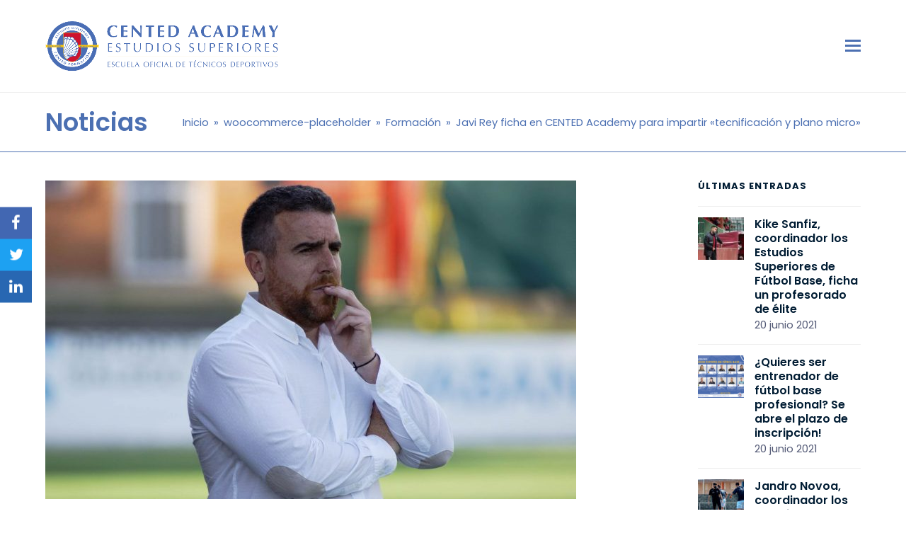

--- FILE ---
content_type: text/html; charset=UTF-8
request_url: https://centedacademy.com/javi-rey-ficha-en-cented-academy-para-impartir-tecnificacion-y-plano-micro/
body_size: 13458
content:
<!doctype html>
<html lang="es" itemscope itemtype="http://schema.org/WebPage">
<head>
<meta charset="UTF-8">
<link rel="profile" href="http://gmpg.org/xfn/11">
<title>Javi Rey ficha en CENTED Academy para impartir «tecnificación y plano micro» &#8211; Cented Academy</title>
<meta name='robots' content='max-image-preview:large' />
<meta name="generator" content="Total WordPress Theme v5.1">
<meta name="viewport" content="width=device-width, initial-scale=1">
<meta http-equiv="X-UA-Compatible" content="IE=edge" />
<link rel="alternate" type="application/rss+xml" title="Cented Academy &raquo; Feed" href="https://centedacademy.com/feed/" />
<link rel="alternate" type="application/rss+xml" title="Cented Academy &raquo; Feed de los comentarios" href="https://centedacademy.com/comments/feed/" />
		<!-- This site uses the Google Analytics by ExactMetrics plugin v6.7.0 - Using Analytics tracking - https://www.exactmetrics.com/ -->
							<script src="//www.googletagmanager.com/gtag/js?id=UA-163713843-1"  type="text/javascript" data-cfasync="false"></script>
			<script type="text/javascript" data-cfasync="false">
				var em_version = '6.7.0';
				var em_track_user = true;
				var em_no_track_reason = '';
				
								var disableStr = 'ga-disable-UA-163713843-1';

				/* Function to detect opted out users */
				function __gtagTrackerIsOptedOut() {
					return document.cookie.indexOf( disableStr + '=true' ) > - 1;
				}

				/* Disable tracking if the opt-out cookie exists. */
				if ( __gtagTrackerIsOptedOut() ) {
					window[disableStr] = true;
				}

				/* Opt-out function */
				function __gtagTrackerOptout() {
					document.cookie = disableStr + '=true; expires=Thu, 31 Dec 2099 23:59:59 UTC; path=/';
					window[disableStr] = true;
				}

				if ( 'undefined' === typeof gaOptout ) {
					function gaOptout() {
						__gtagTrackerOptout();
					}
				}
								window.dataLayer = window.dataLayer || [];
				if ( em_track_user ) {
					function __gtagTracker() {dataLayer.push( arguments );}
					__gtagTracker( 'js', new Date() );
					__gtagTracker( 'set', {
						'developer_id.dNDMyYj' : true,
						                    });
					__gtagTracker( 'config', 'UA-163713843-1', {
						forceSSL:true,link_attribution:true,					} );
										window.gtag = __gtagTracker;										(
						function () {
							/* https://developers.google.com/analytics/devguides/collection/analyticsjs/ */
							/* ga and __gaTracker compatibility shim. */
							var noopfn = function () {
								return null;
							};
							var newtracker = function () {
								return new Tracker();
							};
							var Tracker = function () {
								return null;
							};
							var p = Tracker.prototype;
							p.get = noopfn;
							p.set = noopfn;
							p.send = function (){
								var args = Array.prototype.slice.call(arguments);
								args.unshift( 'send' );
								__gaTracker.apply(null, args);
							};
							var __gaTracker = function () {
								var len = arguments.length;
								if ( len === 0 ) {
									return;
								}
								var f = arguments[len - 1];
								if ( typeof f !== 'object' || f === null || typeof f.hitCallback !== 'function' ) {
									if ( 'send' === arguments[0] ) {
										var hitConverted, hitObject = false, action;
										if ( 'event' === arguments[1] ) {
											if ( 'undefined' !== typeof arguments[3] ) {
												hitObject = {
													'eventAction': arguments[3],
													'eventCategory': arguments[2],
													'eventLabel': arguments[4],
													'value': arguments[5] ? arguments[5] : 1,
												}
											}
										}
										if ( typeof arguments[2] === 'object' ) {
											hitObject = arguments[2];
										}
										if ( typeof arguments[5] === 'object' ) {
											Object.assign( hitObject, arguments[5] );
										}
										if ( 'undefined' !== typeof (
											arguments[1].hitType
										) ) {
											hitObject = arguments[1];
										}
										if ( hitObject ) {
											action = 'timing' === arguments[1].hitType ? 'timing_complete' : hitObject.eventAction;
											hitConverted = mapArgs( hitObject );
											__gtagTracker( 'event', action, hitConverted );
										}
									}
									return;
								}

								function mapArgs( args ) {
									var gaKey, hit = {};
									var gaMap = {
										'eventCategory': 'event_category',
										'eventAction': 'event_action',
										'eventLabel': 'event_label',
										'eventValue': 'event_value',
										'nonInteraction': 'non_interaction',
										'timingCategory': 'event_category',
										'timingVar': 'name',
										'timingValue': 'value',
										'timingLabel': 'event_label',
									};
									for ( gaKey in gaMap ) {
										if ( 'undefined' !== typeof args[gaKey] ) {
											hit[gaMap[gaKey]] = args[gaKey];
										}
									}
									return hit;
								}

								try {
									f.hitCallback();
								} catch ( ex ) {
								}
							};
							__gaTracker.create = newtracker;
							__gaTracker.getByName = newtracker;
							__gaTracker.getAll = function () {
								return [];
							};
							__gaTracker.remove = noopfn;
							__gaTracker.loaded = true;
							window['__gaTracker'] = __gaTracker;
						}
					)();
									} else {
										console.log( "" );
					( function () {
							function __gtagTracker() {
								return null;
							}
							window['__gtagTracker'] = __gtagTracker;
							window['gtag'] = __gtagTracker;
					} )();
									}
			</script>
				<!-- / Google Analytics by ExactMetrics -->
		<link rel='stylesheet' id='js_composer_front-css'  href='https://centedacademy.com/wp-content/plugins/js_composer/assets/css/js_composer.min.css' media='all' />
<link rel='stylesheet' id='rs-plugin-settings-css'  href='https://centedacademy.com/wp-content/plugins/revslider/public/assets/css/rs6.css' media='all' />
<style id='rs-plugin-settings-inline-css'>
#rs-demo-id {}
</style>
<style id='woocommerce-inline-inline-css'>
.woocommerce form .form-row .required { visibility: visible; }
</style>
<link rel='stylesheet' id='parent-style-css'  href='https://centedacademy.com/wp-content/themes/centedacademy/style.css' media='all' />
<link rel='stylesheet' id='wpex-woocommerce-css'  href='https://centedacademy.com/wp-content/themes/centedacademy/assets/css/wpex-woocommerce.css' media='all' />
<link rel='stylesheet' id='wpex-google-font-poppins-css'  href='//fonts.googleapis.com/css2?family=Poppins:ital,wght@0,100;0,200;0,300;0,400;0,500;0,600;0,700;0,800;0,900;1,100;1,200;1,300;1,400;1,500;1,600;1,700;1,800;1,900&#038;display=swap&#038;subset=latin' media='all' />
<link rel='stylesheet' id='wpex-style-css'  href='https://centedacademy.com/wp-content/themes/centedacademy-child-theme/style.css' media='all' />
<link rel='stylesheet' id='wpex-mobile-menu-breakpoint-max-css'  href='https://centedacademy.com/wp-content/themes/centedacademy/assets/css/wpex-mobile-menu-breakpoint-max.css' media='only screen and (max-width:1280px)' />
<link rel='stylesheet' id='wpex-mobile-menu-breakpoint-min-css'  href='https://centedacademy.com/wp-content/themes/centedacademy/assets/css/wpex-mobile-menu-breakpoint-min.css' media='only screen and (min-width:1281px)' />
<link rel='stylesheet' id='wpex-wpbakery-css'  href='https://centedacademy.com/wp-content/themes/centedacademy/assets/css/wpex-wpbakery.css' media='all' />
<link rel='stylesheet' id='ticons-css'  href='https://centedacademy.com/wp-content/themes/centedacademy/assets/lib/ticons/css/ticons.min.css' media='all' />
<link rel='stylesheet' id='vcex-shortcodes-css'  href='https://centedacademy.com/wp-content/themes/centedacademy/assets/css/vcex-shortcodes.css' media='all' />
<script id='exactmetrics-frontend-script-js-extra'>
var exactmetrics_frontend = {"js_events_tracking":"true","download_extensions":"doc,pdf,ppt,zip,xls,docx,pptx,xlsx","inbound_paths":"[{\"path\":\"\\\/go\\\/\",\"label\":\"affiliate\"},{\"path\":\"\\\/recommend\\\/\",\"label\":\"affiliate\"}]","home_url":"https:\/\/centedacademy.com","hash_tracking":"false","ua":"UA-163713843-1"};
</script>
<script src='https://centedacademy.com/wp-content/plugins/google-analytics-dashboard-for-wp/assets/js/frontend-gtag.min.js' id='exactmetrics-frontend-script-js'></script>
<script src='https://centedacademy.com/wp-includes/js/jquery/jquery.min.js' id='jquery-core-js'></script>
<script src='https://centedacademy.com/wp-content/plugins/revslider/public/assets/js/rbtools.min.js' id='tp-tools-js'></script>
<script src='https://centedacademy.com/wp-content/plugins/revslider/public/assets/js/rs6.min.js' id='revmin-js'></script>
<link rel="https://api.w.org/" href="https://centedacademy.com/wp-json/" /><link rel="alternate" type="application/json" href="https://centedacademy.com/wp-json/wp/v2/posts/487" /><link rel="canonical" href="https://centedacademy.com/javi-rey-ficha-en-cented-academy-para-impartir-tecnificacion-y-plano-micro/" />
<link rel="alternate" type="application/json+oembed" href="https://centedacademy.com/wp-json/oembed/1.0/embed?url=https%3A%2F%2Fcentedacademy.com%2Fjavi-rey-ficha-en-cented-academy-para-impartir-tecnificacion-y-plano-micro%2F" />
<link rel="alternate" type="text/xml+oembed" href="https://centedacademy.com/wp-json/oembed/1.0/embed?url=https%3A%2F%2Fcentedacademy.com%2Fjavi-rey-ficha-en-cented-academy-para-impartir-tecnificacion-y-plano-micro%2F&#038;format=xml" />
<link rel="preload" href="https://centedacademy.com/wp-content/themes/centedacademy/assets/lib/ticons/fonts/ticons-webfont.woff2" type="font/woff2" as="font" crossorigin>	<noscript><style>.woocommerce-product-gallery{ opacity: 1 !important; }</style></noscript>
	<noscript><style>body .wpex-vc-row-stretched, body .vc_row-o-full-height { visibility: visible; }</style></noscript><link rel="icon" href="https://centedacademy.com/wp-content/uploads/2020/05/cropped-cented-academy-32x32.png" sizes="32x32" />
<link rel="icon" href="https://centedacademy.com/wp-content/uploads/2020/05/cropped-cented-academy-192x192.png" sizes="192x192" />
<link rel="apple-touch-icon" href="https://centedacademy.com/wp-content/uploads/2020/05/cropped-cented-academy-180x180.png" />
<meta name="msapplication-TileImage" content="https://centedacademy.com/wp-content/uploads/2020/05/cropped-cented-academy-270x270.png" />
<script type="text/javascript">function setREVStartSize(e){
			//window.requestAnimationFrame(function() {				 
				window.RSIW = window.RSIW===undefined ? window.innerWidth : window.RSIW;	
				window.RSIH = window.RSIH===undefined ? window.innerHeight : window.RSIH;	
				try {								
					var pw = document.getElementById(e.c).parentNode.offsetWidth,
						newh;
					pw = pw===0 || isNaN(pw) ? window.RSIW : pw;
					e.tabw = e.tabw===undefined ? 0 : parseInt(e.tabw);
					e.thumbw = e.thumbw===undefined ? 0 : parseInt(e.thumbw);
					e.tabh = e.tabh===undefined ? 0 : parseInt(e.tabh);
					e.thumbh = e.thumbh===undefined ? 0 : parseInt(e.thumbh);
					e.tabhide = e.tabhide===undefined ? 0 : parseInt(e.tabhide);
					e.thumbhide = e.thumbhide===undefined ? 0 : parseInt(e.thumbhide);
					e.mh = e.mh===undefined || e.mh=="" || e.mh==="auto" ? 0 : parseInt(e.mh,0);		
					if(e.layout==="fullscreen" || e.l==="fullscreen") 						
						newh = Math.max(e.mh,window.RSIH);					
					else{					
						e.gw = Array.isArray(e.gw) ? e.gw : [e.gw];
						for (var i in e.rl) if (e.gw[i]===undefined || e.gw[i]===0) e.gw[i] = e.gw[i-1];					
						e.gh = e.el===undefined || e.el==="" || (Array.isArray(e.el) && e.el.length==0)? e.gh : e.el;
						e.gh = Array.isArray(e.gh) ? e.gh : [e.gh];
						for (var i in e.rl) if (e.gh[i]===undefined || e.gh[i]===0) e.gh[i] = e.gh[i-1];
											
						var nl = new Array(e.rl.length),
							ix = 0,						
							sl;					
						e.tabw = e.tabhide>=pw ? 0 : e.tabw;
						e.thumbw = e.thumbhide>=pw ? 0 : e.thumbw;
						e.tabh = e.tabhide>=pw ? 0 : e.tabh;
						e.thumbh = e.thumbhide>=pw ? 0 : e.thumbh;					
						for (var i in e.rl) nl[i] = e.rl[i]<window.RSIW ? 0 : e.rl[i];
						sl = nl[0];									
						for (var i in nl) if (sl>nl[i] && nl[i]>0) { sl = nl[i]; ix=i;}															
						var m = pw>(e.gw[ix]+e.tabw+e.thumbw) ? 1 : (pw-(e.tabw+e.thumbw)) / (e.gw[ix]);					
						newh =  (e.gh[ix] * m) + (e.tabh + e.thumbh);
					}				
					if(window.rs_init_css===undefined) window.rs_init_css = document.head.appendChild(document.createElement("style"));					
					document.getElementById(e.c).height = newh+"px";
					window.rs_init_css.innerHTML += "#"+e.c+"_wrapper { height: "+newh+"px }";				
				} catch(e){
					console.log("Failure at Presize of Slider:" + e)
				}					   
			//});
		  };</script>
<noscript><style> .wpb_animate_when_almost_visible { opacity: 1; }</style></noscript><style data-type="wpex-css" id="wpex-css">/*ACCENT COLOR*/.woocommerce .order-total td,.price >.amount,.price ins .amount,.vc_toggle_total .vc_toggle_title,.vcex-module a:hover .wpex-heading,.vcex-icon-box-link-wrap:hover .wpex-heading,.wpex-text-accent,.wpex-hover-text-accent:hover,.wpex-accent-color,#site-navigation .dropdown-menu >li.menu-item >a:hover,#site-navigation .dropdown-menu >li.menu-item.current-menu-item >a,#site-navigation .dropdown-menu >li.menu-item.current-menu-parent >a,.modern-menu-widget a:hover,.theme-button.outline,.theme-button.clean,a,h1 a:hover,h2 a:hover,h3 a:hover,h4 a:hover,h5 a:hover,h6 a:hover,.entry-title a:hover,.meta a:hover,.wpex-heading a:hover{color:#4c70b2}.woocommerce-MyAccount-navigation li.is-active a,.woocommerce .widget_price_filter .ui-slider .ui-slider-range,.woocommerce .widget_price_filter .ui-slider .ui-slider-handle,.wcmenucart-details.count.t-bubble,.select2-container--default .select2-results__option--highlighted[aria-selected],.select2-container--default .select2-results__option--highlighted[data-selected],.vcex-testimonials-fullslider .sp-button:hover,.vcex-testimonials-fullslider .sp-selected-button,.vcex-testimonials-fullslider.light-skin .sp-button:hover,.vcex-testimonials-fullslider.light-skin .sp-selected-button,.vcex-testimonials-fullslider .sp-button.sp-selected-button,.vcex-testimonials-fullslider .sp-button:hover,.wpex-bg-accent,.wpex-hover-bg-accent:hover,.wpex-bg-accent_alt,.wpex-hover-bg-accent_alt:hover,.wpex-badge,.wpex-accent-bg,input[type="submit"],.theme-button,button,.button,.active >.theme-button,.theme-button.active,.theme-button.outline:hover,.active >.theme-button.outline,.theme-button.outline.active,.theme-button.outline:hover,.post-edit a,.background-highlight,.tagcloud a:hover,.post-tags a:hover,.wpex-carousel .owl-dot.active,.wpex-carousel .owl-prev,.wpex-carousel .owl-next,body #header-two-search #header-two-search-submit,#site-navigation .menu-button >a >span.link-inner,.modern-menu-widget li.menu-item.current-menu-item a,#sidebar .widget_nav_menu .current-menu-item >a,.widget_nav_menu_accordion .widget_nav_menu li.menu-item.current-menu-item >a,#site-navigation-wrap.has-menu-underline .main-navigation-ul>li>a>.link-inner::after,#wp-calendar caption,#wp-calendar tbody td:hover a{background-color:#4c70b2}.woocommerce div.product .woocommerce-tabs ul.tabs li.active a{border-bottom-color:#4c70b2}.wpb_tabs.tab-style-alternative-two .wpb_tabs_nav li.ui-tabs-active a{border-bottom-color:#4c70b2}.wpex-border-accent{border-color:#4c70b2}.wpex-hover-border-accent:hover{border-color:#4c70b2}.wpex-slider .sp-bottom-thumbnails.sp-has-pointer .sp-selected-thumbnail:before,.wpex-slider .sp-bottom-thumbnails.sp-has-pointer .sp-selected-thumbnail:after{border-bottom-color:#4c70b2}.theme-button.outline{border-color:#4c70b2}.wpex-dropdown-top-border #site-navigation .dropdown-menu li.menu-item ul.sub-menu{border-top-color:#4c70b2}.theme-heading.border-w-color span.text{border-bottom-color:#4c70b2}/*ACCENT HOVER COLOR*/.wpex-bg-accent_alt,.wpex-hover-bg-accent_alt:hover,.post-edit a:hover,.theme-button:hover,input[type="submit"]:hover,button:hover,.button:hover,.active >.theme-button,.theme-button.active,.wpex-carousel .owl-prev:hover,.wpex-carousel .owl-next:hover,#site-navigation .menu-button >a >span.link-inner:hover{background-color:#293154}.wpex-text-accent_alt,.wpex-hover-text-accent_alt:hover{color:#293154}.has-accent-background-color{background-color:#4c70b2}.has-accent-color{color:#4c70b2}/*TYPOGRAPHY*/body{font-family:"Poppins",sans-serif;font-size:16px;color:#293154}.theme-button,input[type="submit"],button,#site-navigation .menu-button>a>span.link-inner,.woocommerce .button{font-weight:600;text-transform:uppercase}#site-navigation .dropdown-menu .link-inner{font-weight:700;font-size:15px;letter-spacing:2px;text-transform:uppercase}#site-navigation .dropdown-menu ul .link-inner{font-size:12px;letter-spacing:0;text-transform:capitalize}.page-header .page-header-title{font-weight:600;font-size:35px}.blog-entry-title.entry-title,.blog-entry-title.entry-title a,.blog-entry-title.entry-title a:hover{font-weight:600;font-size:21px}body.single-post .single-post-title{font-weight:600;color:#093459}h1,h2,h3,h4,h5,h6,.theme-heading,.page-header-title,.wpex-heading,.vcex-heading,.entry-title,.wpex-font-heading{color:#001c33;line-height:1.25}.theme-heading{font-size:18px;margin:0 0 25px}.sidebar-box .widget-title{font-weight:700;font-size:13px;letter-spacing:1px;text-transform:uppercase}h3,.wpex-h3{font-size:35px}h4,.wpex-h4{font-size:24px}.woocommerce div.product .product_title{font-weight:600;color:#093459;margin:0 0 25px 0}/*ADVANCED STYLING CSS*/.shrink-sticky-header #site-logo img{max-height:70px !important}.sticky-header-shrunk #site-header-inner{height:80px}.shrink-sticky-header.sticky-header-shrunk #site-logo img{max-height:60px !important}#site-logo img{max-height:60px}#mobile-menu .wpex-bars>span,#mobile-menu .wpex-bars>span::before,#mobile-menu .wpex-bars>span::after{background-color:#4c70b2}#mobile-menu a:hover .wpex-bars>span,#mobile-menu a:hover .wpex-bars>span::before,#mobile-menu a:hover .wpex-bars>span::after{background-color:#202e54}/*CUSTOMIZER STYLING*/.page-header.wpex-supports-mods{background-color:#ffffff;border-bottom-color:#4c70b2}.page-header.wpex-supports-mods .page-header-title{color:#4c70b2}.site-breadcrumbs{color:#4c70b2}.site-breadcrumbs .sep{color:#4c70b2}.site-breadcrumbs a{color:#4c70b2}.site-breadcrumbs a:hover{color:#093459}.site-content input[type="date"],.site-content input[type="time"],.site-content input[type="datetime-local"],.site-content input[type="week"],.site-content input[type="month"],.site-content input[type="text"],.site-content input[type="email"],.site-content input[type="url"],.site-content input[type="password"],.site-content input[type="search"],.site-content input[type="tel"],.site-content input[type="number"],.site-content textarea{border-radius:5px;background-color:#ffffff;border-color:#202e54;color:#202e54}.site-content input[type="date"]:focus,.site-content input[type="time"]:focus,.site-content input[type="datetime-local"],.site-content input[type="week"],.site-content input[type="month"]:focus,.site-content input[type="text"]:focus,.site-content input[type="email"]:focus,.site-content input[type="url"]:focus,.site-content input[type="password"]:focus,.site-content input[type="search"]:focus,.site-content input[type="tel"]:focus,.site-content input[type="number"]:focus,.site-content textarea:focus{color:#202e54}a,.meta a:hover,h1 a:hover,h2 a:hover,h3 a:hover,h4 a:hover,h5 a:hover,h6 a:hover,.entry-title a:hover,.wpex-heading a:hover,.vcex-module a:hover .wpex-heading,.vcex-icon-box-link-wrap:hover .wpex-heading{color:#293154}.theme-button,input[type="submit"],button,#site-navigation .menu-button >a >span.link-inner,.button,.added_to_cart{background-color:#4c70b2}.theme-button:hover,input[type="submit"]:hover,button:hover,#site-navigation .menu-button >a:hover >span.link-inner,.button:hover,.added_to_cart:hover{background-color:#293154}#site-scroll-top{width:30px;height:30px;line-height:30px;font-size:14px;border-radius:3px;margin-right:20px;margin-bottom:20px;color:#093459;background-color:#ffffff}#site-scroll-top:hover{color:#ffffff;background-color:#093459}.container,.boxed-main-layout #wrap{width:1250px}#site-navigation .dropdown-menu >li.menu-item >a{color:#4c70b2}#site-navigation .dropdown-menu >li.menu-item >a:hover,#site-navigation .dropdown-menu >li.menu-item.dropdown.sfHover >a{color:#ffffff}#site-navigation .dropdown-menu >li.menu-item.current-menu-item >a,#site-navigation .dropdown-menu >li.menu-item.current-menu-parent >a{color:#ffffff}#site-navigation .dropdown-menu >li.menu-item >a:hover >span.link-inner,#site-navigation .dropdown-menu >li.menu-item.dropdown.sfHover >a >span.link-inner{background-color:#4c70b2}#site-navigation .dropdown-menu >li.menu-item.current-menu-item >a >span.link-inner,#site-navigation .dropdown-menu >li.menu-item.current-menu-parent >a >span.link-inner{background-color:#093459}#site-header #site-navigation .dropdown-menu ul.sub-menu{background-color:#4c70b2}#site-header #site-navigation .dropdown-menu ul.sub-menu >li.menu-item >a{color:#ffffff}#site-header #site-navigation .dropdown-menu ul.sub-menu >li.menu-item >a:hover{background-color:#093459}#mobile-menu a{color:#4c70b2}#mobile-menu a:hover{color:#202e54}#sidr-main{background-color:#001021;color:#ffffff}#sidr-main li,#sidr-main ul,.sidr-class-mobile-menu-searchform input,.sidr-class-mobile-menu-searchform{border-color:#04192b}.sidr a:hover,.sidr-class-menu-item-has-children.active >a{color:#ffffff}#footer-callout-wrap{background-color:#04192b;border-top-color:#04192b;border-bottom-color:#04192b;color:#ffffff}#footer-callout .theme-button{border-radius:3px!important;background:#093459}#footer-callout .theme-button:hover{background:#0c4678}#footer{background-color:#093459}#footer,.site-footer .widget-title,.site-footer .wpex-widget-heading{color:#ffffff}#footer li{border-color:#093459}#footer .wpex-border-main{border-color:#093459}#footer table th{border-color:#093459}#footer table td{border-color:#093459}#footer .widget_tag_cloud a{border-color:#093459}#footer a:not(.theme-button){color:#ffffff}#footer a:hover:not(.theme-button){color:#ffffff}#footer-bottom{background:#093459;color:#ffffff}#footer-bottom p{color:#ffffff}#footer-bottom a{color:#ffffff}#footer-bottom a:hover{color:#ffffff}.vc_column-inner{margin-bottom:0}.woocommerce .products .product{text-align:center}.woocommerce ul.products li.product .star-rating{display:none}.woocommerce div.product div.images,.woocommerce-page div.product div.images{width:100%}.woocommerce .product .summary{width:100%}.woocommerce div.product .woocommerce-product-rating{display:none}@media only screen and (min-width:960px){body.has-sidebar .content-area,.wpex-content-w{width:75%}#sidebar{width:20%}}</style></head>

<body class="post-template-default single single-post postid-487 single-format-standard wp-custom-logo wp-embed-responsive theme-centedacademy woocommerce-no-js wpex-theme wpex-responsive full-width-main-layout no-composer wpex-live-site content-right-sidebar has-sidebar post-in-category-formacion post-in-category-futbol sidebar-widget-icons hasnt-overlay-header wpex-has-fixed-footer wpex-antialiased wpex-mobile-toggle-menu-icon_buttons has-mobile-menu comment-avatars-disabled wpex-share-p-vertical wpb-js-composer js-comp-ver-6.6.0 vc_responsive">

	
	
	<div class="wpex-site-overlay"></div>
<a href="#content" class="skip-to-content">Saltear al contenido principal</a><span data-ls_id="#site_top"></span>
	<div id="outer-wrap" class="wpex-clr">

		
		<div id="wrap" class="wpex-clr">

			


	<header id="site-header" class="header-one wpex-dropdown-style-minimal-sq fixed-scroll shrink-sticky-header anim-shrink-header dyn-styles wpex-clr" itemscope="itemscope" itemtype="http://schema.org/WPHeader">

		
		<div id="site-header-inner" class="container wpex-clr">
<div id="site-logo" class="site-branding header-one-logo wpex-clr">
	<div id="site-logo-inner" class="wpex-clr"><a id="site-logo-link" href="https://centedacademy.com/" rel="home" class="main-logo"><img src="https://centedacademy.com/wp-content/uploads/2020/05/cented-academy.png" alt="Cented Academy" class="logo-img" width="1500" height="60" data-no-retina data-skip-lazy /></a></div>

</div>
	
	<div id="site-navigation-wrap" class="navbar-style-one wpex-dropdowns-caret hide-at-mm-breakpoint wpex-clr">

		<nav id="site-navigation" class="navigation main-navigation main-navigation-one wpex-clr" itemscope="itemscope" itemtype="http://schema.org/SiteNavigationElement" aria-label="Main menu">

			
				<ul id="menu-principal" class="dropdown-menu main-navigation-ul sf-menu"><li id="menu-item-629" class="menu-item menu-item-type-post_type menu-item-object-page menu-item-629"><a href="https://centedacademy.com/nosotros/"><span class="link-inner">Nosotros</span></a></li>
<li id="menu-item-633" class="menu-item menu-item-type-post_type menu-item-object-page menu-item-has-children dropdown menu-item-633"><a href="https://centedacademy.com/cursos/"><span class="link-inner">Cursos <span class="nav-arrow top-level ticon ticon-angle-down" aria-hidden="true"></span></span></a>
<ul class="sub-menu">
	<li id="menu-item-863" class="menu-item menu-item-type-post_type menu-item-object-product menu-item-863"><a href="https://centedacademy.com/curso/estudios-superiores-de-especializacion-en-futbol-base/"><span class="link-inner">Estudios Superiores de Especialización en Fútbol Base</span></a></li>
	<li id="menu-item-792" class="menu-item menu-item-type-post_type menu-item-object-product menu-item-792"><a href="https://centedacademy.com/curso/estudios-superiores-de-especializacion-en-entrenador-de-porteros-copia/"><span class="link-inner">Estudios Superiores de Especialización en Entrenador de Porteros</span></a></li>
	<li id="menu-item-793" class="menu-item menu-item-type-post_type menu-item-object-product menu-item-793"><a href="https://centedacademy.com/curso/estudios-superiores-de-especializacion-en-preparacion-fisica/"><span class="link-inner">Estudios Superiores de Especialización en Preparación Física</span></a></li>
	<li id="menu-item-993" class="menu-item menu-item-type-post_type menu-item-object-product menu-item-993"><a href="https://centedacademy.com/curso/estudios-superiores-de-scouting-y-analisis/"><span class="link-inner">Estudios Superiores de Especialización en Scouting y Análisis</span></a></li>
	<li id="menu-item-1061" class="menu-item menu-item-type-post_type menu-item-object-product menu-item-1061"><a href="https://centedacademy.com/curso/estudios-superiores-de-especializacion-en-tactica/"><span class="link-inner">Estudios Superiores de Especialización en Táctica</span></a></li>
</ul>
</li>
<li id="menu-item-288" class="menu-item menu-item-type-post_type menu-item-object-page menu-item-has-children dropdown menu-item-288"><a href="https://centedacademy.com/profesorado/"><span class="link-inner">Profesorado <span class="nav-arrow top-level ticon ticon-angle-down" aria-hidden="true"></span></span></a>
<ul class="sub-menu">
	<li id="menu-item-341" class="local-scroll menu-item menu-item-type-custom menu-item-object-custom menu-item-341"><a href="https://centedacademy.com/profesorado/#mepf"><span class="link-inner">Departamento de Preparación Física</span></a></li>
	<li id="menu-item-342" class="local-scroll menu-item menu-item-type-custom menu-item-object-custom menu-item-342"><a href="https://centedacademy.com/profesorado/#cepf"><span class="link-inner">Departamento de Táctica</span></a></li>
	<li id="menu-item-580" class="local-scroll menu-item menu-item-type-custom menu-item-object-custom menu-item-580"><a href="https://centedacademy.com/profesorado/#esem"><span class="link-inner">Departamento Especialización en Metodología</span></a></li>
	<li id="menu-item-581" class="local-scroll menu-item menu-item-type-custom menu-item-object-custom menu-item-581"><a href="https://centedacademy.com/profesorado/#eseep"><span class="link-inner">Departamento Especialización en Entrenador de Porteros</span></a></li>
	<li id="menu-item-882" class="menu-item menu-item-type-custom menu-item-object-custom menu-item-882"><a href="https://centedacademy.com/profesorado/#dfb"><span class="link-inner">Departamento de Fútbol Base</span></a></li>
	<li id="menu-item-987" class="menu-item menu-item-type-custom menu-item-object-custom menu-item-987"><a href="https://centedacademy.com/profesorado/#dsa"><span class="link-inner">Departamento de Scouting y Análisis</span></a></li>
</ul>
</li>
<li id="menu-item-346" class="menu-item menu-item-type-post_type menu-item-object-page current_page_parent menu-item-346"><a href="https://centedacademy.com/noticias/"><span class="link-inner">Noticias</span></a></li>
<li id="menu-item-72" class="local-scroll menu-item menu-item-type-custom menu-item-object-custom menu-item-home menu-item-72"><a href="https://centedacademy.com/#contacto"><span class="link-inner">Contacto</span></a></li>
<li id="menu-item-96" class="campus menu-item menu-item-type-custom menu-item-object-custom menu-item-96"><a target="_blank" rel="noopener" href="https://campus.centedacademy.com"><span class="link-inner">Campus</span></a></li>
<li class="woo-menu-icon menu-item wpex-menu-extra wcmenucart-toggle-overlay toggle-cart-widget"><a href="https://centedacademy.com/carrito/" class="wcmenucart wcmenucart-items-0"><span class="link-inner"><span class="wcmenucart-count"><span class="wcmenucart-icon ticon ticon-shopping-basket"></span><span class="wcmenucart-text">Carrito</span><span class="wcmenucart-details count t-bubble">0</span></span></span></a></li><li class="menu-item wpex-mm-menu-item"><a href="https://centedacademy.com/carrito/"><span class="link-inner">Carrito</span></a></li></ul>
			
		</nav>

	</div>

	

<div id="mobile-menu" class="wpex-mobile-menu-toggle show-at-mm-breakpoint wpex-absolute wpex-top-50 wpex-right-0">
	<div class="wpex-inline-flex wpex-items-center">
						<a href="#" class="mobile-menu-toggle" role="button" aria-label="Toggle mobile menu" aria-expanded="false"><span class="wpex-bars" aria-hidden="true"><span></span></span></a>			</div>
</div></div>

		
	</header>



			
			<main id="main" class="site-main wpex-clr">

				
<header class="page-header default-page-header wpex-supports-mods has-aside wpex-relative wpex-mb-40 wpex-bg-gray-100 wpex-py-20 wpex-border-t wpex-border-b wpex-border-solid wpex-border-gray-200 wpex-text-gray-700">

	
	<div class="page-header-inner container wpex-md-flex wpex-md-flex-wrap wpex-md-items-center wpex-md-justify-between">
<div class="page-header-content wpex-md-mr-15">

<span class="page-header-title wpex-block wpex-m-0 wpex-inherit-font-family wpex-not-italic wpex-tracking-normal wpex-leading-normal wpex-font-normal wpex-text-2xl wpex-text-gray-900">

	<span>Noticias</span>

</span>

</div>
<div class="page-header-aside wpex-md-text-right"><nav class="site-breadcrumbs position-page_header_aside wpex-text-sm"><span class="breadcrumb-trail wpex-clr" itemscope itemtype="http://schema.org/BreadcrumbList"><span class="trail-begin" itemprop="itemListElement" itemscope itemtype="http://schema.org/ListItem"><a itemprop="item" href="https://centedacademy.com/" rel="home"><span itemprop="name"><span class="fa fa-home"></span>Inicio</span></a><meta itemprop="position" content="1" /></span><span class="sep sep-1"> &raquo; </span><span itemprop="itemListElement" itemscope itemtype="http://schema.org/ListItem" class="trail-parent"><a itemprop="item" href="https://centedacademy.com/woocommerce-placeholder/"><span itemprop="name">woocommerce-placeholder</span><meta itemprop="position" content="2" /></a></span><span class="sep sep-2"> &raquo; </span><span class="trail-post-categories"><span itemprop="itemListElement" itemscope itemtype="http://schema.org/ListItem" class="term-17"><a itemprop="item" href="https://centedacademy.com/category/formacion/"><span itemprop="name">Formación</span><meta itemprop="position" content="3" /></a></span></span><span class="sep sep-3"> &raquo; </span><span class="trail-end">Javi Rey ficha en CENTED Academy para impartir «tecnificación y plano micro»</span></span></nav></div></div>

	
</header>


	<div id="content-wrap" class="container wpex-clr">

		
		<div id="primary" class="content-area wpex-clr">

			
			<div id="content" class="site-content wpex-clr">

				
				
<article id="single-blocks" class="single-blog-article wpex-first-mt-0 wpex-clr">

	
	<div id="post-media" class="single-blog-media single-media wpex-mb-20">

	<img loading="lazy" class="blog-single-media-img wpex-align-middle" itemprop="image" src="https://centedacademy.com/wp-content/uploads/2020/06/javirey-1-750x450.jpg" alt="" width="750" height="450" />

</div>


<header class="single-blog-header wpex-mb-10">
	<h1 class="single-post-title entry-title wpex-text-3xl" itemprop="headline">Javi Rey ficha en CENTED Academy para impartir «tecnificación y plano micro»</h1>
</header>
<ul class="meta wpex-text-sm wpex-text-gray-600 wpex-mb-20 wpex-last-mr-0">

	
		
			<li class="meta-date"><span class="ticon ticon-clock-o" aria-hidden="true"></span><time class="updated" datetime="2020-07-04" itemprop="datePublished" pubdate>4 julio 2020</time></li>

		
	
		
			<li class="meta-category"><span class="ticon ticon-folder-o" aria-hidden="true"></span><a class="term-17" href="https://centedacademy.com/category/formacion/">Formación</a>, <a class="term-19" href="https://centedacademy.com/category/futbol/">Fútbol</a></li>

		
	
</ul>
<div class="single-blog-content entry wpex-mt-20 wpex-mb-40 wpex-clr" itemprop="text"><p>Javi Rey, nacido en Ourense, el 13 de Enero de 1985, ficha como nuevo profesor de CENTED Academy. Licenciado en CAFYD por la Universidad de Vigo, sacó la Maestría en Fútbol I y II con Luis Casais y Eduardo Domínguez. Entrenador Nivel III y entrenador en 3ª División, siempre en el grupo gallego, de CD Barco, Céltiga FC y CSD Arzúa.</p>
<p>A continuación dejamos una explicación del módulo que impartirá y unas pequeñas reflexiones.</p>
<p><strong>Profesor:</strong> Tecnificación y plano micro</p>
<ul>
<li><b>EXPOSICIÓN DE CONCEPTOS<br />
</b>Los recursos micro</li>
<li><b>LA IMPORTANCIA DE ESTOS TÉRMINOS DURANTE LA SEMANA<br />
</b>Análisis de nuestro equipo</li>
<li><b>ESTUDIO DEL EQUIPO RIVAL Y PLANTEAMIENTO DE PARTIDO</b></li>
<li><b>EJEMPLO DE TRABAJO PRÁCTICO</b></li>
</ul>
<p><strong>¿Cómo surge esta oportunidad y que esperas de ella?</strong><br />
Surge con una llamada que recibo de Manu, al estar ligado al mundo del fútbol y de la enseñanza. Además<br />
además de ser entrenador, quiero que mi vida se dedique a la docencia. Actualmente imparto clase en los cursos de entrenador de CENTED Formación. Además este curso que es lo que me apasiona, el fútbol y la metodología y poder juntar estas dos cosas, la verdad es que muy ilusionado con este proyecto y con muchísimas ganas de empezar.</p>
<p><strong>¿Qué destacarías de los puntos sobre los que versa tu apartado?</strong><br />
Yo creo que lo más importante son las estructuras micro, creo que la tendencia es estar más igualado, al estar tan igualado dependemos de pequeños detalles, tanto para ganar, como para perder. Analizar el juego de las estructuras micro, para saber porque vienen los errores y poder así dominar este aspecto. Creo que hoy en día si no dominamos estas estructuras no seremos buenos entrenadores.</p>
<p><strong>¿De qué forma esperas influir personal o profesionalmente y qué aspecto esperas dejar como legado a nuestros alumnos?</strong><br />
Hice muchos cursos, masters, charlas y lo único que pretendo es saber lo que yo se. Al final en el fútbol hay muchas perspectivas, muchos puntos de vista. Yo lo que quiero es llegar a mis alumnos, transmitirles mis vivencias. Ellos tienen que saber con qué quedarse y con qué no. Lo más importante es que los alumnos se<br />
queden con algo para poder trabajar en el campo, con eso yo por mi parte me quedo más que satisfecho.</p>
<p><strong>¿Por qué los alumnos deberían hacer este curso?</strong><br />
Creo que al final sí que hay muchos cursos sobre técnica, sobre táctica etc… pero creo que sobre metodología y lo que vamos a tratar en estos cursos, no la hay y creo que es muy importante. El cómo entrenar, el cómo dirigirse y creo que cada vez es más importante, y se está profundizado muy poco. Considero que es muy importante para poder ser mejores entrenadores.</p>
<p>&nbsp;</p>
<p>&nbsp;</p>
</div>


<section class="author-bio wpex-sm-flex wpex-boxed wpex-mb-40 wpex-text-center wpex-sm-text-left">

	
	<div class="author-bio-content wpex-flex-grow wpex-last-mb-0">

		
			<h4 class="author-bio-title wpex-m-0 wpex-mb-10 wpex-text-lg">

				
					<a href="https://centedacademy.com/author/cented/" title="Visita la página del autor">Cented Academy</a>

				
			</h4>

		
		
		<div class="author-bio-social wpex-mb-15"></div>
	</div>

</section>
		<div class="wpex-social-share style-flat position-vertical disable-labels" data-source="https%3A%2F%2Fcentedacademy.com%2F" data-url="https%3A%2F%2Fcentedacademy.com%2Fjavi-rey-ficha-en-cented-academy-para-impartir-tecnificacion-y-plano-micro" data-title="Javi Rey ficha en CENTED Academy para impartir «tecnificación y plano micro»" data-image="https%3A%2F%2Fcentedacademy.com%2Fwp-content%2Fuploads%2F2020%2F06%2Fjavirey-1.jpg" data-summary="Javi%20Rey%2C%20nacido%20en%20Ourense%2C%20el%2013%20de%20Enero%20de%201985%2C%20ficha%20como%20nuevo%20profesor%20de%20CENTED%20Academy.%20Licenciado%20en%20CAFYD%20por%20la%20Universidad%20de%20Vigo%2C%20sac%C3%B3%20la%20Maestri%CC%81a%20en" data-specs="menubar=no,toolbar=no,resizable=yes,scrollbars=yes,height=600,width=600">

			
			
	<ul class="wpex-social-share__list">

		
				<li class="wpex-social-share__item wpex-facebook">

					
						<a href="#" role="button" class="wpex-social-share__link wpex-social-share__link--sq">

					
						<span class="ticon ticon-facebook" aria-hidden="true"></span>
													<span class="screen-reader-text">facebook</span>
						
					</a>

				</li>

			
				<li class="wpex-social-share__item wpex-twitter">

					
						<a href="#" role="button" class="wpex-social-share__link wpex-social-share__link--sq">

					
						<span class="ticon ticon-twitter" aria-hidden="true"></span>
													<span class="screen-reader-text">twitter</span>
						
					</a>

				</li>

			
				<li class="wpex-social-share__item wpex-linkedin">

					
						<a href="#" role="button" class="wpex-social-share__link wpex-social-share__link--sq">

					
						<span class="ticon ticon-linkedin" aria-hidden="true"></span>
													<span class="screen-reader-text">linkedin</span>
						
					</a>

				</li>

			
	</ul>

	
		</div>

	

</article>
				
				
			</div>

			
		</div>

		
<aside id="sidebar" class="sidebar-container sidebar-primary" itemscope="itemscope" itemtype="http://schema.org/WPSideBar">

	
	<div id="sidebar-inner" class="wpex-mb-40"><div id="wpex_recent_posts_thumb-1" class="sidebar-box widget widget_wpex_recent_posts_thumb wpex-mb-30 wpex-clr"><div class="widget-title wpex-heading wpex-text-md wpex-mb-20">Últimas entradas</div><ul class="wpex-widget-recent-posts style-default"><li class="wpex-widget-recent-posts-li wpex-py-15 wpex-border-b wpex-border-solid wpex-border-main wpex-border-t"><a href="https://centedacademy.com/kike-sanfiz-coordinador-los-estudios-superiores-de-futbol-base-ficha-un-profesorado-de-elite/" class="wpex-flex wpex-inherit-color-important wpex-no-underline"><div class="wpex-widget-recent-posts-thumbnail wpex-flex-shrink-0 wpex-mr-15"><img loading="lazy" class="wpex-align-middle" src="https://centedacademy.com/wp-content/uploads/2021/06/kikesanfizcentedracing-65x60.jpeg" alt="" width="65" height="60" /></div><div class="wpex-widget-recent-posts-details wpex-flex-grow"><div class="wpex-widget-recent-posts-title wpex-heading wpex-widget-heading">Kike Sanfiz, coordinador los Estudios Superiores de Fútbol Base, ficha un profesorado de élite</div><div class="wpex-widget-recent-posts-date wpex-text-sm wpex-opacity-80">20 junio 2021</div></div></a></li><li class="wpex-widget-recent-posts-li wpex-py-15 wpex-border-b wpex-border-solid wpex-border-main"><a href="https://centedacademy.com/quieres-ser-entrenador-de-futbol-base-profesional-se-abre-el-plazo-de-inscripcion/" class="wpex-flex wpex-inherit-color-important wpex-no-underline"><div class="wpex-widget-recent-posts-thumbnail wpex-flex-shrink-0 wpex-mr-15"><img loading="lazy" class="wpex-align-middle" src="https://centedacademy.com/wp-content/uploads/2021/06/EstudiosSuperioresFutbolBaseCENTED-65x60.png" alt="" width="65" height="60" /></div><div class="wpex-widget-recent-posts-details wpex-flex-grow"><div class="wpex-widget-recent-posts-title wpex-heading wpex-widget-heading">¿Quieres ser entrenador de fútbol base profesional? Se abre el plazo de inscripción!</div><div class="wpex-widget-recent-posts-date wpex-text-sm wpex-opacity-80">20 junio 2021</div></div></a></li><li class="wpex-widget-recent-posts-li wpex-py-15 wpex-border-b wpex-border-solid wpex-border-main"><a href="https://centedacademy.com/jandro-novoa-coordinador-los-estudios-superiores-de-preparacionfisica-ficha-un-profesorado-de-elite/" class="wpex-flex wpex-inherit-color-important wpex-no-underline"><div class="wpex-widget-recent-posts-thumbnail wpex-flex-shrink-0 wpex-mr-15"><img loading="lazy" class="wpex-align-middle" src="https://centedacademy.com/wp-content/uploads/2021/05/jandronovoaracingvillalbescented-65x60.jpg" alt="" width="65" height="60" /></div><div class="wpex-widget-recent-posts-details wpex-flex-grow"><div class="wpex-widget-recent-posts-title wpex-heading wpex-widget-heading">Jandro Novoa, coordinador los Estudios Superiores de Preparación Física, ficha un profesorado de élite</div><div class="wpex-widget-recent-posts-date wpex-text-sm wpex-opacity-80">28 mayo 2021</div></div></a></li><li class="wpex-widget-recent-posts-li wpex-py-15 wpex-border-b wpex-border-solid wpex-border-main"><a href="https://centedacademy.com/angel-lopez-coordinador-los-estudios-superiores-de-entrenadordeporteros-ficha-un-profesorado-de-elite/" class="wpex-flex wpex-inherit-color-important wpex-no-underline"><div class="wpex-widget-recent-posts-thumbnail wpex-flex-shrink-0 wpex-mr-15"><img loading="lazy" class="wpex-align-middle" src="https://centedacademy.com/wp-content/uploads/2021/05/angellopezcflanuciacented-65x60.jpg" alt="" width="65" height="60" /></div><div class="wpex-widget-recent-posts-details wpex-flex-grow"><div class="wpex-widget-recent-posts-title wpex-heading wpex-widget-heading">Ángel López, coordinador los Estudios Superiores de Entrenador De Porteros, ficha un profesorado de élite</div><div class="wpex-widget-recent-posts-date wpex-text-sm wpex-opacity-80">28 mayo 2021</div></div></a></li></ul></div><div id="categories-2" class="wpex-bordered-list sidebar-box widget widget_categories wpex-mb-30 wpex-clr"><div class="widget-title wpex-heading wpex-text-md wpex-mb-20">Categorías</div>
			<ul>
					<li class="cat-item cat-item-17"><a href="https://centedacademy.com/category/formacion/">Formación</a>
</li>
	<li class="cat-item cat-item-19"><a href="https://centedacademy.com/category/futbol/">Fútbol</a>
</li>
	<li class="cat-item cat-item-24"><a href="https://centedacademy.com/category/general/">General</a>
</li>
	<li class="cat-item cat-item-1"><a href="https://centedacademy.com/category/sin-categoria/">Sin categoría</a>
</li>
			</ul>

			</div><div id="wpex_facebook_page_widget-1" class="sidebar-box widget widget_wpex_facebook_page_widget wpex-mb-30 wpex-clr"><div class="widget-title wpex-heading wpex-text-md wpex-mb-20">Síguenos</div>
			<div class="fb-page wpex-overflow-hidden" data-href="https://www.facebook.com/centedacademy/" data-small-header="" data-adapt-container-width="true" data-hide-cover="" data-show-facepile="1" data-width="500"></div>

			
				<div id="fb-root"></div>
				<script async defer crossorigin="anonymous" src="https://connect.facebook.net/en_US/sdk.js#xfbml=1&version=v7.0" nonce="jS9cWosG"></script>

			
		</div></div>

	
</aside>


	</div>


			
		</main>

		
		


	
	    <footer id="footer" class="site-footer wpex-bg-gray-A900 wpex-text-gray-600" itemscope="itemscope" itemtype="http://schema.org/WPFooter">

	        
	        <div id="footer-inner" class="site-footer-inner container wpex-pt-40 wpex-clr">
<div id="footer-widgets" class="wpex-row wpex-clr gap-30">

	
	
		<div class="footer-box span_1_of_3 col col-1"><div id="text-3" class="footer-widget widget wpex-pb-40 wpex-clr widget_text"><div class="widget-title wpex-heading wpex-text-md wpex-mb-20">CENTED Academy</div>			<div class="textwidget"><div class="textwidget">
<p>En CENTED Academy entendemos la pedagogía y la formación desde una perspectiva profesional y ponemos a disposición del alumnado unas instalaciones de vanguardia.</p>
</div>
</div>
		</div></div>

	
	
		<div class="footer-box span_1_of_3 col col-2"><div id="wpex_info_widget-2" class="footer-widget widget wpex-pb-40 wpex-clr widget_wpex_info_widget"><div class="widget-title wpex-heading wpex-text-md wpex-mb-20">Contacto</div><ul class="wpex-info-widget wpex-last-mb-0"><li class="wpex-info-widget-address wpex-flex wpex-mb-10"><div class="wpex-info-widget-icon wpex-mr-15"><span class="ticon ticon-map-marker" aria-hidden="true"></span></div><div class="wpex-info-widget-data wpex-flex-grow wpex-last-mb-0"><p>Plaza de la Estación, Nº4 1ºD<br />
32001, Ourense</p>
</div></li><li class="wpex-info-widget-phone-mobile wpex-flex wpex-mb-10"><div class="wpex-info-widget-icon wpex-mr-15"><span class="ticon ticon-mobile" aria-hidden="true"></span></div><div class="wpex-info-widget-data wpex-flex-grow"><a href="tel:640726326">640726326</a></div></li><li class="wpex-info-widget-email wpex-flex wpex-mb-10"><div class="wpex-info-widget-icon wpex-mr-15"><span class="ticon ticon-envelope" aria-hidden="true"></span></div><div class="wpex-info-widget-data wpex-flex-grow"><a href="mailto:&#105;nf&#111;&#64;&#99;&#101;&#110;&#116;e&#100;&#97;&#99;&#97;&#100;&#101;&#109;y&#46;c&#111;m" class="wpex-inherit-color">info@centedacademy.com</a></div></li></ul></div></div>

	
	
		<div class="footer-box span_1_of_3 col col-3"><div id="wpex_fontawesome_social_widget-2" class="footer-widget widget wpex-pb-40 wpex-clr widget_wpex_fontawesome_social_widget"><div class="widget-title wpex-heading wpex-text-md wpex-mb-20">Síguenos</div><div class="wpex-fa-social-widget textleft"><ul class="wpex-list-none wpex-m-0 wpex-last-mr-0 wpex-text-md" ><li class="wpex-inline-block wpex-mb-5 wpex-mr-5"><a href="https://facebook.com/centedacademy/" title="Facebook" class="wpex-facebook wpex-social-btn wpex-social-btn-flat wpex-social-bg" rel="noopener noreferrer" target="_blank"><span class="ticon ticon-facebook" aria-hidden="true"></span><span class="screen-reader-text">Facebook</span></a></li><li class="wpex-inline-block wpex-mb-5 wpex-mr-5"><a href="https://twitter.com/centedacademy/" title="Twitter" class="wpex-twitter wpex-social-btn wpex-social-btn-flat wpex-social-bg" rel="noopener noreferrer" target="_blank"><span class="ticon ticon-twitter" aria-hidden="true"></span><span class="screen-reader-text">Twitter</span></a></li><li class="wpex-inline-block wpex-mb-5 wpex-mr-5"><a href="https://instagram.com/centedacademy/" title="Instagram" class="wpex-instagram wpex-social-btn wpex-social-btn-flat wpex-social-bg" rel="noopener noreferrer" target="_blank"><span class="ticon ticon-instagram" aria-hidden="true"></span><span class="screen-reader-text">Instagram</span></a></li></ul></div></div></div>

	
	
	
	
	
</div></div>

	        
	    </footer>

	




	<div id="footer-bottom" class="wpex-bg-gray-900 wpex-py-20 wpex-text-gray-500 wpex-text-sm wpex-text-center wpex-md-text-left">

		
		<div id="footer-bottom-inner" class="container"><div class="footer-bottom-flex wpex-md-flex wpex-md-justify-between wpex-md-items-center">
<div id="copyright" class="wpex-last-mb-0">2026 &copy; Cented Academy</div>
<div id="footer-bottom-menu" class="wpex-mt-10 wpex-md-mt-0" aria-label="Footer menu">
	<div class="menu-footer-container"><ul id="menu-footer" class="menu"><li id="menu-item-249" class="menu-item menu-item-type-post_type menu-item-object-page menu-item-249"><a href="https://centedacademy.com/aviso-legal/">Aviso legal</a></li>
<li id="menu-item-251" class="menu-item menu-item-type-post_type menu-item-object-page menu-item-251"><a href="https://centedacademy.com/politica-privacidad/">Política de privacidad</a></li>
<li id="menu-item-250" class="menu-item menu-item-type-post_type menu-item-object-page menu-item-250"><a href="https://centedacademy.com/politica-cookies/">Política de cookies</a></li>
</ul></div></div></div></div>

		
	</div>



	</div>

	
</div>


<div id="wpex-cart-overlay" class="wpex-fs-overlay">
	<div class="wpex-close"><span class="screen-reader-text">Close search</span></div>
	<div class="wpex-inner wpex-scale">
		<div class="widget woocommerce widget_shopping_cart"><span class="widgettitle screen-reader-text">Carrito</span><div class="widget_shopping_cart_content"></div></div>	</div>
</div>


	<script type="text/javascript">
		(function () {
			var c = document.body.className;
			c = c.replace(/woocommerce-no-js/, 'woocommerce-js');
			document.body.className = c;
		})();
	</script>
	<script src='https://centedacademy.com/wp-content/plugins/woocommerce/assets/js/jquery-blockui/jquery.blockUI.min.js' id='jquery-blockui-js'></script>
<script src='https://centedacademy.com/wp-content/plugins/woocommerce/assets/js/js-cookie/js.cookie.min.js' id='js-cookie-js'></script>
<script id='woocommerce-js-extra'>
var woocommerce_params = {"ajax_url":"\/wp-admin\/admin-ajax.php","wc_ajax_url":"\/?wc-ajax=%%endpoint%%"};
</script>
<script src='https://centedacademy.com/wp-content/plugins/woocommerce/assets/js/frontend/woocommerce.min.js' id='woocommerce-js'></script>
<script id='wc-cart-fragments-js-extra'>
var wc_cart_fragments_params = {"ajax_url":"\/wp-admin\/admin-ajax.php","wc_ajax_url":"\/?wc-ajax=%%endpoint%%","cart_hash_key":"wc_cart_hash_63766f8b1034abcf611ccc12f0c40ecd","fragment_name":"wc_fragments_63766f8b1034abcf611ccc12f0c40ecd","request_timeout":"5000"};
</script>
<script src='https://centedacademy.com/wp-content/plugins/woocommerce/assets/js/frontend/cart-fragments.min.js' id='wc-cart-fragments-js'></script>
<script id='wpex-wc-functions-js-extra'>
var wpexWC = {"quantityButtons":"div.quantity:not(.buttons_added), td.quantity:not(.buttons_added)"};
</script>
<script src='https://centedacademy.com/wp-content/themes/centedacademy/assets/js/dynamic/woocommerce/wpex-wc-functions.min.js' id='wpex-wc-functions-js'></script>
<script src='https://centedacademy.com/wp-content/themes/centedacademy/assets/js/core/hoverIntent.min.js' id='wpex-hoverintent-js'></script>
<script src='https://centedacademy.com/wp-content/themes/centedacademy/assets/js/core/supersubs.min.js' id='wpex-supersubs-js'></script>
<script src='https://centedacademy.com/wp-content/themes/centedacademy/assets/js/core/superfish.min.js' id='wpex-superfish-js'></script>
<script src='https://centedacademy.com/wp-content/themes/centedacademy/assets/js/core/jquery.easing.min.js' id='wpex-easing-js'></script>
<script id='wpex-core-js-extra'>
var wpexLocalize = {"ajaxurl":"https:\/\/centedacademy.com\/wp-admin\/admin-ajax.php","isRTL":"","mainLayout":"full-width","menuSearchStyle":"disabled","siteHeaderStyle":"one","megaMenuJS":"1","superfishDelay":"600","superfishSpeed":"fast","superfishSpeedOut":"fast","menuWidgetAccordion":"1","hasMobileMenu":"1","mobileMenuBreakpoint":"1280","mobileMenuStyle":"toggle","mobileMenuToggleStyle":"icon_buttons","mobileMenuAriaLabel":"Mobile menu","mobileMenuCloseAriaLabel":"Close mobile menu","responsiveDataBreakpoints":{"tl":"1024px","tp":"959px","pl":"767px","pp":"479px"},"i18n":{"openSubmenu":"Open submenu of %s","closeSubmenu":"Close submenu of %s"},"hasStickyHeader":"1","stickyHeaderStyle":"shrink_animated","hasStickyMobileHeader":"","overlayHeaderStickyTop":"0","stickyHeaderBreakPoint":"1281","shrinkHeaderHeight":"80","wooCartStyle":"overlay","animateMobileToggle":"1","mobileToggleMenuPosition":"afterheader","customSelects":".widget_categories form,.widget_archive select,.vcex-form-shortcode select,.woocommerce-ordering .orderby,#dropdown_product_cat,.single-product .variations_form .variations select","scrollToHash":"1","scrollToHashTimeout":"500","localScrollTargets":"li.local-scroll a, a.local-scroll, .local-scroll-link, .local-scroll-link > a","localScrollUpdateHash":"","localScrollHighlight":"1","localScrollSpeed":"1000","localScrollEasing":"easeInOutExpo"};
</script>
<script src='https://centedacademy.com/wp-content/themes/centedacademy/assets/js/total.min.js' id='wpex-core-js'></script>
<script src='https://centedacademy.com/wp-content/plugins/total-theme-core/inc/vcex/assets/js/vcex-shortcodes.min.js' id='vcex-shortcodes-js'></script>
<script src='https://centedacademy.com/wp-includes/js/wp-embed.min.js' id='wp-embed-js'></script>
<script src='https://centedacademy.com/wp-content/themes/centedacademy/assets/js/dynamic/wpex-social-share.min.js' id='wpex-social-share-js'></script>

</body>
</html>

--- FILE ---
content_type: text/css
request_url: https://centedacademy.com/wp-content/themes/centedacademy-child-theme/style.css
body_size: 1007
content:
/*
Theme Name: centedacademy Child Theme
Template: centedacademy
Version: 1.0
*/

.sec-80 { padding-top: 80px!important; padding-bottom: 80px!important; }
.sec-80-30 { padding-top: 80px!important; padding-bottom: 30px!important; }
.sec-80-0 { padding-top: 80px!important; padding-bottom: 0px!important; }
.sec-80-120 { padding-top: 80px!important; padding-bottom: 120px!important; }
.sec-120-80 { padding-top: 120px!important; padding-bottom: 80px!important; }
.sec-170-90 { padding-top: 170px!important; padding-bottom: 90px!important; }
.sec-170-100 { padding-top: 170px!important; padding-bottom: 100px!important; }
.sec-200-80 { padding-top: 200px!important; padding-bottom: 80px!important; }
.sec-negativa { margin-top: -60px; }

/* FICHA PRODUCTO */
.summary .woocommerce-tabs ul.tabs { display: none; }
#tab-description { margin-top: 20px; }
.product_title + p.price { display: none; }

.woocommerce-tabs { border-bottom: 1px solid #4C70B2; padding-bottom: 50px; margin-bottom: 45px; }
.woocommerce-tabs + .product_title + p.price { display: inline-flex; }
.woocommerce .product form.cart { padding: 0; display: inline-flex; justify-content: center; }

.vcex-blog-entry-details { border: none!important; }

.woocommerce .product .summary .price { font-size: 2em!important; text-align: center; font-weight: 500; }
.woocommerce .product form.cart { width: 100%; }
.woocommerce .product form.cart button { background: #fdc900; color: #093459; width: 80%!important; height: 60px!important; font-size: 28px!important; }
.woocommerce .product form.cart button:hover { background: #093459; color: #fdc900; }
.woocommerce .product form.cart { padding-bottom: 50px!important; }

.woocommerce-product-gallery { display: none!important; }

/* pago */
.wc-stripe-elements-field, .wc-stripe-iban-element-field { border: 1px solid #093459!important; padding: 15px!important; }
.select2-container--default .select2-selection--single { border-radius: 5px; border-color: #093459!important; background: #fff; }
.select2-container--default .select2-results__option { padding-left: 10px; }
.select2-container--default .select2-results__option[aria-selected="true"], .select2-container--default .select2-results__option[data-selected="true"] { background-color: #093459; color: #fff; }
.select2-container--default .select2-results__option--highlighted[aria-selected], .select2-container--default .select2-results__option--highlighted[data-selected] { background: #EEF9FB!important; color: #093459; }
.select2-container .select2-selection--single { height: 43px!important; }
.select2-container--default .select2-selection--single .select2-selection__rendered { line-height: 43px!important; color: #093459!important; padding-left: 10px!important; }
.select2-container--default .select2-selection--single .select2-selection__arrow { height: 43px!important; }
.select2-dropdown,
.select2-container--default .select2-search--dropdown .select2-search__field { border-color: #093459!important; }

.contacto .col { float: left; margin-bottom: 15px; }
.contacto .col:last-child { margin-bottom: 0; }
.contacto .col1 { width: 100%; }
.contacto .col2 { width: 49%; margin-right: 2%; }
.contacto .col2.last { margin-right: 0%; }
.contacto input,
.contacto textarea { margin-top: 0!important; }
.contacto textarea { max-height: 100px; resize: none; }
.contacto input[type="submit"] { margin: auto 30%; width: 40%; background: #093459; color: #fff; }
.contacto input[type="submit"]:hover { background: #fff; color: #093459; }
.contacto label { cursor: pointer; height: 100%; float: left; }
.contacto input[type="checkbox"] { display: none; }
.contacto input[type="checkbox"] + span { margin-top: 10px; float: left; width: 100%; }
.contacto input[type="checkbox"] + span::before { display: inline-block; width: 20px; height: 20px; margin: -5px 10px 0 0; vertical-align: middle; cursor: pointer; border: 1px solid #fff; }
.contacto .wpcf7-not-valid input[type="checkbox"] + span::before { border-color: #093459; }
.contacto input[type="checkbox"] + span::before { content: ''; background: #fff; }
.contacto input[type="checkbox"]:checked + span::before { content: ''; background: #093459; }
.wpcf7-validation-errors.wpcf7-response-output { float: left; width: 100%; border-radius: 5px; border-color: #f00; background: transparent; color: #fff; font-weight: 600; }
.contacto .cargando { position: relative; text-align: center; }
.contacto .wpex-wpcf7-loader { margin: 0; position: absolute; left: 50%; bottom: -30px; margin-left: -5px !important; }
.contacto .wpcf7-not-valid { border-color: #be4b4b!important; }
div.wpcf7-validation-errors { float: left; }
div.wpcf7-mail-sent-ok { float: left; }
.contacto .centrado { text-align: center!important; margin-bottom: 15px; }